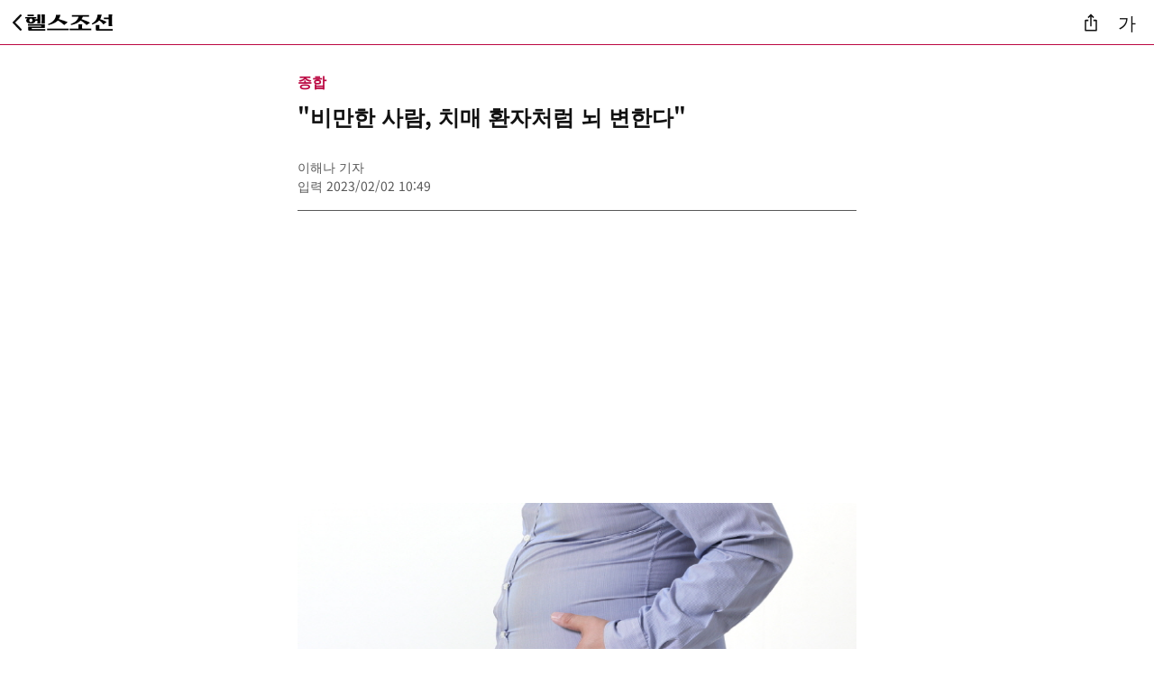

--- FILE ---
content_type: text/html
request_url: https://m.health.chosun.com/svc/news_view.html?contid=2023020201080
body_size: 23931
content:
<!DOCTYPE html>
<html lang="ko">
<head>
  <meta charset="utf-8">
  <meta name="viewport" content="width=device-width, initial-scale=1.0" />
  <title>&quot;비만한 사람, 치매 환자처럼 뇌 변한다&quot; - 헬스조선</title>
  <meta name="description" content="..." />
  <meta name="author" content="헬스조선" />
  <link rel="canonical" href="https://m.health.chosun.com/svc/news_view.html?contid=2023020201080" />
  <meta name="robots" content="index,follow,max-image-preview:large" />	
  
  	
	<!-- Open Graph (링크 공유) -->
	<meta property="og:site_name" content="헬스조선"/>
	<meta property="og:type" content="article">
	<meta property="og:title" content="&quot;비만한 사람, 치매 환자처럼 뇌 변한다&quot; - 헬스조선">
	<meta property="og:description" content="...">
	<meta property="og:url" content="https://m.health.chosun.com/svc/news_view.html?contid=2023020201080">
	<meta property="og:image" content="https://m.health.chosun.com/site/data/img_dir/2023/02/02/2023020201076_0.jpg">
	
	<link rel="icon" href="https://m.health.chosun.com/images/hfavicon.ico" sizes="any">
	<link rel="shortcut icon" href="https://m.health.chosun.com/images/icon.png" sizes="72x72">
	<link rel="apple-touch-icon" sizes="128x128" href="https://m.health.chosun.com/images/icon3.png">
	<link rel="icon" type="image/png" sizes="72x72" href="https://m.health.chosun.com/images/icon.png">
	<link rel="icon" type="image/png" sizes="64x64" href="https://m.health.chosun.com/images/icon.png">
	<link rel="alternate" type="application/rss+xml" href="https://m.health.chosun.com/rss/healthchosunMobileRss_utf8.xml">
  <!-- Preload Critical CSS -->	
  <link rel="preload" href="/css/m_news_view2.css" as="style" onload="this.onload=null;this.rel='stylesheet'">
  <noscript><link rel="stylesheet" href="/css/m_news_view2.css"></noscript>
	
  <link rel="preload" href="/css/font_google_js.css" as="style" onload="this.onload=null;this.rel='stylesheet'">
  <noscript><link rel="stylesheet" href="/css/font_google_js.css"></noscript>  
	
  <link rel="stylesheet" href="/css/m_base.bundle.min.css">
	
  <!-- Structured Data -->
  <script type="application/ld+json">
	{
	  "@context": "https://schema.org",
	  "@type": "NewsArticle",
	  "mainEntityOfPage": {
		"@type": "WebPage",
		"@id": "https://m.health.chosun.com/svc/news_view.html?contid=2023020201080"
	  },
	  "headline": "&quot;비만한 사람, 치매 환자처럼 뇌 변한다&quot;",
	  "description": "...",
	  "inLanguage": "ko-KR",
	  "image": [
		"https://m.health.chosun.com/site/data/img_dir/2023/02/02/2023020201076_0.jpg"
	  ],
	  "datePublished": "2023-02-02T10:49+09:00",
	  "author": {
		"@type": "Person",
		"name": "이해나 기자"
	  },
	  "publisher": {
		"@type": "Organization",
		"name": "헬스조선",
		"logo": {
		  "@type": "ImageObject",
		  "url": "https://m.health.chosun.com/images/icon3.png",
		  "width": 128,
		  "height": 128
		}
	  }
	}
	</script>
	
	<script type="application/ld+json">
	{
		"@context": "https://schema.org",
		"@type": "NewsMediaOrganization",
		"url": "https://m.health.chosun.com/",
		"name": "헬스조선",
		"alternateName": "Health Chosun",
		"foundingDate":"2005-01-01",
		"description": "건강분야 1위인 ‘당신의 건강 가이드’ 헬스조선이 있습니다.",
		"sameAs": [
			"https://www.youtube.com/user/healthchosun",
			"https://www.facebook.com/healthchosun",
			"https://www.instagram.com/healthchosun/",
			"https://blog.naver.com/h-chosun",
			"https://tv.naver.com/healthchosun",
			"https://x.com/healthchosun_"
		]
	}
	</script> 
	
	<script type="application/ld+json">
	{
	  "@context": "https://schema.org",
	  "@type": "WebSite",
	  "name": "헬스조선",
	  "alternateName": "Health Chosun",
	  "url": "https://m.health.chosun.com/"
	}
	</script>
	
	<script type="application/ld+json">
	{
	  "@context": "https://schema.org",
	  "@type": "BreadcrumbList",
	  "itemListElement": [{
		"@type": "ListItem",
		"position": 1,
		"name": "헬스조선",
		"item": "https://m.health.chosun.com/"
	  },
	  {
		"@type": "ListItem",
		"position": 2,
		"name": "뉴스",
		"item": "https://m.health.chosun.com/article_list/article_list.html"
	  }]
	}
	</script>
	
	<!-- 타블라 -->
	<script type="text/javascript">
	 window._taboola = window._taboola || [];
	  _taboola.push({article:'auto'});
	  !function (e, f, u, i) {
		if (!document.getElementById(i)){
		  e.async = 1;
		  e.src = u;
		  e.id = i;
		  f.parentNode.insertBefore(e, f);
		}
	  }(document.createElement('script'),
	  document.getElementsByTagName('script')[0],
	  '//cdn.taboola.com/libtrc/healthchosun-mobile/loader.js',
	  'tb_loader_script');
	  if(window.performance && typeof window.performance.mark == 'function')
		{window.performance.mark('tbl_ic');}	
	</script>

</head>
<body>
  <header class="M_Header_wrap_sub" role="banner">  
    <div class="top-bar">
      <div class="navigate">
        <a href="javascript:history.back();" class="hc-back" aria-label="뒤로가기">
		  <img src="/img/2023/back_btn.svg" alt="" width="10" height="18" loading="lazy" decoding="async" aria-hidden="true">
		</a>
        <div class="hc-logo">
          <a href="https://m.health.chosun.com/" aria-label="헬스조선 메인 페이지로 이동">
			  <img src="/img/2023/health_sub.svg" alt="" width="97" height="20" decoding="async" aria-hidden="true">			 
		  </a>
        </div>
      </div>
      <div class="actions">
        <button class="btn-icon" type="button" onclick="getArticleURL()" aria-label="기사 공유">
		  <img src="/img/2023/shr_btn.svg" alt="" width="14" height="20" loading="lazy" decoding="async" aria-hidden="true">
		</button>
        <button class="font_size_btn" type="button" aria-label="글자 크기 조절">가</button>
	   </div>
	  </div>
</header>	
	
	  <!-- 링크 복사 글자크기  -->
      <div id="copy-feedback" class="copy-feedback" role="status" aria-live="polite" aria-atomic="true"></div>
	  <div class="font-size-modal" role="dialog" aria-modal="true" aria-labelledby="fontSizeLabel">		  
		  <h2 id="fontSizeLabel">글자크기</h2>	
		  <div>
			<button class="fs-btn fs1" data-no="1" aria-label="가장 작게">가</button>
			<button class="fs-btn fs2" data-no="2" aria-label="조금 작게">가</button>
			<button class="fs-btn fs3" data-no="3" aria-label="기본 크기">가</button>
			<button class="fs-btn fs4" data-no="4" aria-label="조금 크게">가</button>
			<button class="fs-btn fs5" data-no="5" aria-label="가장 크게">가</button>
		  </div>
		  <button aria-label="닫기" class="modal-close">×</button>
		</div>

  <main>
    <article>
		 <header class="arti-header">
		  <span class="category">종합</span>
		  <h1 class="headline">&quot;비만한 사람, 치매 환자처럼 뇌 변한다&quot;</h1>
		  <div>
			<p class="article_view_info">이해나 기자 </p>
			<p class="article_date_box">입력 2023/02/02 10:49</p>
		  </div>
		</header>
		<section class="article-body">
			 <!-- 상단  광고
	<div id="banner-top-google" role="region" aria-label="상단 구글 광고" data-ad-placeholder="false" style="min-height: 300px;"></div>
	-->
		<div id="banner-top-google" role="region" aria-label="상단 구글 광고" data-ad-placeholder="false" style="min-height: 300px;">
		<script type="text/javascript" src="https://m.health.chosun.com/js/banner_mid_google.js"></script>
	</div>
	  
		<p class="sub_tit"></p>
		
									<figure class="article-img">
								  <div class="imgwrap" style="">
								  
								  
									<img src="https://m.health.chosun.com/site/data/img_dir/2023/02/02/2023020201076_0.jpg" alt="이미지" fetchpriority="high" decoding="async" loading="eager" width="640" height="445" />
								  </div>
								  										<figcaption class="article_view_cap">비만한 사람은 치매 환자와 비슷한 양상으로 뇌가 위축된다는 연구 결과가 나왔다./사진=클립아트코리아</figcaption>
										
								</figure>								
								
								<!-- br -->
										<!-- br -->
					
	<div>비만한 사람은 알츠하이머 치매 환자와 비슷한 양상으로 뇌가 위축된다는 연구 결과가 나왔다.<br><br>캐나다 맥길(McGill) 대학 몬트리올 신경학 연구 병원 필립 모리스 교수 연구팀이 미국 알츠하이머병 신경영상 계획(ADNI: Alzheimer's Disease Neuroimaging Initiative)과 영국 바이오뱅크(UK Biobank) 데이터베이스 중 1300여 명의 뇌 스캔 영상을 분석한 결과, 비만한 사람과 치매 환자는 학습, 기억, 판단 기능을 담당하는 뇌 부위가 비슷하게 얇아지고 위축된 것으로 나타났다.<br><br>연구팀은 뇌 부위가 얇아진다는 것은 뇌세포 수의 감소를 반영할 수 있다고 설명했다. 이는 다시 말해 대뇌 표면에 위치하는 신경세포들의 집합체인 대뇌피질의 두께가 줄어들었다는 의미라고 연구팀은 덧붙였다. 대뇌피질은 언어, 지각, 장기 기억, 판단 같은 뇌의 고등 기능을 담당하는 곳이다.<br><br>그러나 비만한 사람들은 인지기능 검사에서 뚜렷한 결함이 나타나지 않았다. 이는 뇌 영상에서 나타난 위축과 관련된 인지기능의 미세한 변화를 정신기능을 평가하는 인지기능 테스트로는 잡아낼 수 없기 때문일 수 있다고 연구팀은 추측했다.<br><br><div id="content-mid-ad" role="region" aria-label="본문 중간 광고" data-ad-placeholder="false"><script type='text/javascript' src='/js/2024/content_mid_ad.js'></script></div><br>이 연구 결과에 대해 컬럼비아 대학 메디컬센터 인간 영양 연구소 사브리나 다이아노 소장은 비만한 사람과 치매 환자는 신경퇴화로 면적이 줄어든 부위를 공유하고 있음을 보여주는 것이라면서 이는 전에는 알려지지 않았던 사실이라고 논평했다.<br><br>피츠버그 대학 의대 인지장애과의 신경 전문의 조지프 맬론 박사는 비만한 사람들에게서 기억력 저하가 나타나지 않은 것은 연구팀의 해석대로 치매의 아주 초기 단계이기 때문일 수 있다고 말했다.<br><br>이 연구 결과는 '알츠하이머 치매 저널(Journal of Alzheimer's Disease)' 최신호에 발표됐다.&#8203;&nbsp;</div><br><br>		
        
      </section>
    </article>
	
	<!-- script type="text/javascript" src="https://m.health.chosun.com/js/banner_rt_google.js"></script -->
	
	  <!-- 관련기사 -->
	  <section class="related-articles" aria-label="관련기사">
		<h2 class="cc_title"><span class="h2-1">관련기사</span></h2>
		<ul>
		
			
	 							  <li>
					<a href="/svc/news_view.html?contid=2023062301976" class="related-link">
					  <i class="rl_ranking">·</i>
					  <div class="ed_content">
						<p class="ed_txt">스무살 된 365mc, &#39;전 세계 비만 1위 병원&#39; 꿈꾼다</p>
					  </div>
					</a>
				  </li>
							  <li>
					<a href="/svc/news_view.html?contid=2023062100876" class="related-link">
					  <i class="rl_ranking">·</i>
					  <div class="ed_content">
						<p class="ed_txt">비만 응급환자 헬기 이송 못 한 칠레… 우리나라 ‘닥터헬기’는?</p>
					  </div>
					</a>
				  </li>
							  <li>
					<a href="/svc/news_view.html?contid=2023040701797" class="related-link">
					  <i class="rl_ranking">·</i>
					  <div class="ed_content">
						<p class="ed_txt">주말만 되면 늦게 자는 아이, 비만 위험 크다</p>
					  </div>
					</a>
				  </li>
							  <li>
					<a href="/svc/news_view.html?contid=2023032000906" class="related-link">
					  <i class="rl_ranking">·</i>
					  <div class="ed_content">
						<p class="ed_txt">&quot;세 살 비만 여든까지&quot;… 비만 탓 당뇨 인구 급증</p>
					  </div>
					</a>
				  </li>
							  <li>
					<a href="/svc/news_view.html?contid=2023030601038" class="related-link">
					  <i class="rl_ranking">·</i>
					  <div class="ed_content">
						<p class="ed_txt">[의료계 소식] 대한비만학회, 세계비만의 날 기념 &#39;건강 걷기 대회&#39; 성료</p>
					  </div>
					</a>
				  </li>
							  <li>
					<a href="/svc/news_view.html?contid=2023022001097" class="related-link">
					  <i class="rl_ranking">·</i>
					  <div class="ed_content">
						<p class="ed_txt">동아에스티-주빅, 마이크로니들 당뇨병·비만 치료제 연구개발 계약 체결</p>
					  </div>
					</a>
				  </li>
							  <li>
					<a href="/svc/news_view.html?contid=2023012701984" class="related-link">
					  <i class="rl_ranking">·</i>
					  <div class="ed_content">
						<p class="ed_txt">비만인지 헷갈린다면… ‘여기’ 재보자</p>
					  </div>
					</a>
				  </li>
							  <li>
					<a href="/svc/news_view.html?contid=2023011701544" class="related-link">
					  <i class="rl_ranking">·</i>
					  <div class="ed_content">
						<p class="ed_txt">비만 탈출하고 싶다면? 의외로 &#39;이 운동&#39;이 제격</p>
					  </div>
					</a>
				  </li>
							  <li>
					<a href="/svc/news_view.html?contid=2022123001135" class="related-link">
					  <i class="rl_ranking">·</i>
					  <div class="ed_content">
						<p class="ed_txt">비만 급증한 3040 남성, &#39;이런&#39; 공통점 있었다</p>
					  </div>
					</a>
				  </li>
			  			
			
			<script src="//io1.innorame.com/imp/bGp6JAwqj9eD.script"></script><!-- 이디엘 광고 -->
		</ul>
	</section>	
	<!-- div id="banner-top-google" role="region" aria-label="상단 구글 광고" data-ad-placeholder="false" style="min-height: 300px;">
		<script type="text/javascript" src="https://m.health.chosun.com/js/banner_mid_google.js"></script>
	</div -->
	
  <script type="text/javascript" src="/js/2025/right_rank_utf8.js"></script>
  
	<!--타블라 -->  
	<div id="taboola-below-article-limited-feed"></div>
	<script type="text/javascript">
	  window._taboola = window._taboola || [];
	  _taboola.push({
		mode: 'alternating-thumbnails-a',
		container: 'taboola-below-article-limited-feed',
		placement: 'Below Article Limited Feed',
		target_type: 'mix'
	  });
	</script>
 
  </main>
<!-- 헬스조선 서비스 삭제 -->
	
<footer class="M_footer" role="contentinfo">
		
	  <div class="M_footer_section">
		<div class="health_logo m_healthchosun">
		  <img src="/img/2025/footer_logo.webp" alt="헬스조선 하단 로고" width="161" height="48" loading="lazy" decoding="async">
		</div>
	  </div>

	  <div class="M_footer_sns" aria-label="헬스조선 소셜미디어 링크">
		<p class="h-p2-2">헬스조선을 만나는 또다른 방법</p>
		<div class="sns_list" role="group" aria-label="헬스조선 소셜미디어">
		  <a href="https://www.facebook.com/healthchosun" target="_blank" rel="noopener" aria-label="헬스조선 페이스북">
			<img src="/img/sns_facebook.svg" alt="페이스북" width="38" height="38" loading="lazy" decoding="async">
		  </a>
		  <a href="https://www.youtube.com/user/healthchosun" target="_blank" rel="noopener" aria-label="헬스조선 유튜브">
			<img src="/img/sns_youtube.svg" alt="유튜브" width="38" height="38" loading="lazy" decoding="async">
		  </a>
		  <a href="https://blog.naver.com/h-chosun/" target="_blank" rel="noopener" aria-label="헬스조선 네이버블로그">
			<img src="/img/m_sns_blog_50.svg" alt="네이버블로그" width="38" height="38" loading="lazy" decoding="async">
		  </a>
		  <a href="http://pf.kakao.com/_kqurV/friend" target="_blank" rel="noopener" aria-label="헬스조선 카카오채널">
			<img src="/img/2023/m_kakaos.svg" alt="카카오채널" width="38" height="38" loading="lazy" decoding="async">
		  </a>
		  <a href="https://tv.naver.com/healthchosun" target="_blank" rel="noopener" aria-label="헬스조선 네이버TV">
			<img src="/img/sns_navertv.svg" alt="네이버TV" width="38" height="38" loading="lazy" decoding="async">
		  </a>
		</div>
	  </div>

	  <nav class="M_footer_menu" aria-label="회사 관련 및 제보 메뉴">
		<ul class="menu_list">
		  <li><a href="http://company.healthchosun.com/" target="_blank" rel="noopener">회사소개</a></li>
		  <li><a href="https://members.chosun.com/cms_user/privacy/web/index.jsp" target="_blank" rel="noopener">개인정보처리방침</a></li>
		  <li><a href="https://m.health.chosun.com/member/teenager.html">청소년보호정책</a></li>
		  <li><a href="https://company.healthchosun.com/?page_id=2411" target="_blank" rel="noopener">컨텐츠구매</a></li>
		  <li><a href="https://docs.google.com/forms/d/e/1FAIpQLSdJPfwMdocTRM-cvzsyD73y76dyxwysLbymd3E4OrPLX8IvSA/viewform" target="_blank" rel="noopener">뉴스제보</a></li>
		</ul>
	  </nav>

	  <div class="M_footer_copy" aria-label="사이트 정보 및 푸터 유틸리티 링크">
		<ul class="copy_list">
		  <li><a href="javascript:goPcUrl()">PC버전</a></li>
		  <li><a href="#top">맨위로 ↑</a></li>
		  <li><a href="https://m.health.chosun.com/rss/healthchosunMobileRss.xml" target="new">최신뉴스(RSS)</a></li>
		  <li><a href="/sitemap.html">전체 서비스 보기</a></li>
		</ul>
		<div><small class="f-g-1">&copy; HEALTHCHOSUN.COM All rights reserved</small></div>
	  </div>
</footer>
<!-- 광고 Lazy 삽입 스크립트 (광고 위반 없음)-->	
<script>
document.addEventListener("DOMContentLoaded", () => {

  // 광고 스크립트 lazy 삽입 함수
  function lazyLoadAdScript(targetId, scriptSrc) {
    const target = document.getElementById(targetId);
    if (!target) return;

    if ("IntersectionObserver" in window) {
      const observer = new IntersectionObserver(entries => {
        entries.forEach(entry => {
          if (entry.isIntersecting) {
            const script = document.createElement("script");
            script.src = scriptSrc;
            script.async = true;
            script.crossOrigin = "anonymous";
            document.head.appendChild(script);
            observer.unobserve(entry.target);
          }
        });
      });
      observer.observe(target);
    } else {
      // Fallback for older browsers
      const script = document.createElement("script");
      script.src = scriptSrc;
      script.async = true;
      script.crossOrigin = "anonymous";
      document.head.appendChild(script);
    }
  }

  // 광고 스크립트 lazy 삽입
  //lazyLoadAdScript("banner-top-google", "https://m.health.chosun.com/js/2025/banner_top_google_js.js");
  //lazyLoadAdScript("content-mid-ad", "https://m.health.chosun.com/js/2025/content_mid_ad_js.js");  
});
</script>


<!-- 해당 페이지 링크 복사 -->
<script>
function getArticleURL() {
  const url = location.href;

  if (navigator.clipboard && window.isSecureContext) {
    navigator.clipboard.writeText(url)
      .then(() => showCopyFeedback("기사가 복사되었습니다."))
      .catch(() => fallbackCopy(url));
  } else {
    fallbackCopy(url);
  }
}

function fallbackCopy(text) {
  const textarea = document.createElement("textarea");
  textarea.value = text;
  textarea.style.position = "fixed";
  textarea.style.top = "-1000px";
  document.body.appendChild(textarea);
  textarea.select();
  try {
    document.execCommand("copy");
    showCopyFeedback("기사가 복사되었습니다.");
  } catch (e) {}
  document.body.removeChild(textarea);
}

function showCopyFeedback(msg) {
  const el = document.getElementById("copy-feedback");
  if (!el) return;
  el.textContent = msg;
  el.classList.add("visible");
  setTimeout(() => el.classList.remove("visible"), 2000);
}
</script>

<!-- 폰트 사이즈 선택한 사이즈 유지를 위한 쿠키 -->
<script>
// 쿠키에서 값 가져오기
function getCookie(name) {
  const value = document.cookie.match('(^|;)\\s*' + name + '\\s*=\\s*([^;]+)');
  return value ? value.pop() : null;
}

// 쿠키 설정하기
function setCookie(name, value, days) {
  const expires = new Date();
  expires.setDate(expires.getDate() + days);
  document.cookie = name + '=' + value + ';path=/;expires=' + expires.toUTCString() + ';';
}
</script>
<!-- 폰트 사이즈 기존 jquery의존에서 변경 -->
<script>
document.addEventListener('DOMContentLoaded', () => {
  const modal = document.querySelector('.font-size-modal');
  const openBtn = document.querySelector('.font_size_btn');
  const closeBtn = document.querySelector('.modal-close');
  const articleBody = document.querySelector('.article-body');
  const sizeButtons = modal.querySelectorAll('.fs-btn');
  const fontSizes = ['14px', '16px', '18px', '20px', '22px'];

  // 쿠키 값 불러와서 초기 폰트 설정
  const savedSize = getCookie("a_font_s");
  const savedNo = getCookie("a_font_on");

  if (savedSize) {
    articleBody.style.fontSize = savedSize + 'px';
    document.querySelector(`.fs-btn[data-no="${savedNo}"]`)?.classList.add("on");
  }

  // 열기
  openBtn.addEventListener('click', () => {
    modal.classList.add('visible');
    modal.querySelector('button').focus();
  });

  // 닫기
  closeBtn.addEventListener('click', () => {
    modal.classList.remove('visible');
    openBtn.focus();
  });

  // ESC 닫기
  document.addEventListener('keydown', (e) => {
    if (e.key === 'Escape' && modal.classList.contains('visible')) {
      modal.classList.remove('visible');
      openBtn.focus();
    }
  });

  // 글자 크기 선택
  sizeButtons.forEach((btn, index) => {
    btn.addEventListener('click', () => {
      articleBody.style.fontSize = fontSizes[index];
      sizeButtons.forEach(b => b.classList.remove('on'));
      btn.classList.add('on');
      setCookie("a_font_s", parseInt(fontSizes[index]), 1);
      setCookie("a_font_on", index + 1, 1);
      modal.classList.remove('visible');
      openBtn.focus();
    });
  });
});
</script>
<!-- 이미지 사이즈  CLS(누적 레이아웃 이동)-->
<script>
document.addEventListener("DOMContentLoaded", () => {
  // 모든 기사 이미지 figure 태그 를 찾음
  const figures = document.querySelectorAll("figure.article-img");

  figures.forEach(figure => {
    const img = figure.querySelector("img");            // 이미지 요소 선택
    const wrapper = figure.querySelector(".imgwrap");   // 이미지 래퍼(div) 선택

    if (!img || !wrapper) return; // 이미지나 래퍼가 없으면 건너뜀

    // aspect-ratio 설정 
    const setAspectRatio = () => {
      // 우선 width/height 속성에서 값 가져오고, 없으면 naturalWidth/Height 사용
      const width = parseInt(img.getAttribute("width"), 10) || img.naturalWidth;
      const height = parseInt(img.getAttribute("height"), 10) || img.naturalHeight;

      // 유효한 값이 있을 경우에만 aspect-ratio 설정
      if (width > 0 && height > 0) {
        wrapper.style.aspectRatio = `${width} / ${height}`;
      }
    };

     // 이미지가 이미 로드되었고 naturalWidth도 있다면 즉시 설정
    if (img.complete && img.naturalWidth > 0) {
      setAspectRatio();
    } else {
      // 이미지가 아직 로드되지 않았거나 크기 정보가 없는 경우, load 이벤트로 대기
      img.addEventListener("load", setAspectRatio);
    }
  });
});
</script>
<script type="text/javascript" src="/js/2023/common_script_utf8.js"></script>
<script type="text/javascript" src="/js/2025/redirect_utf8.js"></script>

<!--타블라-->
<script type="text/javascript">
	window._taboola = window._taboola || [];
	_taboola.push({flush: true});
</script>
  
</body>
	

</html>


--- FILE ---
content_type: text/html; charset=utf-8
request_url: https://www.google.com/recaptcha/api2/aframe
body_size: 269
content:
<!DOCTYPE HTML><html><head><meta http-equiv="content-type" content="text/html; charset=UTF-8"></head><body><script nonce="jZDh8GaW0Gb5-47LqHRg9Q">/** Anti-fraud and anti-abuse applications only. See google.com/recaptcha */ try{var clients={'sodar':'https://pagead2.googlesyndication.com/pagead/sodar?'};window.addEventListener("message",function(a){try{if(a.source===window.parent){var b=JSON.parse(a.data);var c=clients[b['id']];if(c){var d=document.createElement('img');d.src=c+b['params']+'&rc='+(localStorage.getItem("rc::a")?sessionStorage.getItem("rc::b"):"");window.document.body.appendChild(d);sessionStorage.setItem("rc::e",parseInt(sessionStorage.getItem("rc::e")||0)+1);localStorage.setItem("rc::h",'1768678881345');}}}catch(b){}});window.parent.postMessage("_grecaptcha_ready", "*");}catch(b){}</script></body></html>

--- FILE ---
content_type: text/css
request_url: https://m.health.chosun.com/css/m_news_view2.css
body_size: 4589
content:
main {
	padding-top: 50px; 
}
/* Layout */
article {
  display: flex;
  flex-direction: column;
  max-width: 660px;
  margin: 0 auto;
  padding: 0 20px;
}

article .arti-header {
  display: flex;
  flex-direction: column;
  padding-bottom: 16px;
  border-bottom: solid 1px var(--gray-dark);
}

article .arti-header .category {
  color: var(--primary);
  font-size: 16px;
  font-weight: 700;
  line-height: normal;
  padding-top: 28px;
  margin-bottom: 8px;
}

article .arti-header h1.headline {
  color: var(--black);
  font-size: 24px;
  font-weight: 700;
  line-height: normal;
  min-height: 36px;
}

article .arti-header div {
  display: flex;
  flex-direction: column;
  padding-top: 28px;
}

article .arti-header div p {
  color: var(--gray-dark);
  font-size: 14px;
  font-weight: 400;
  line-height: normal;
}
article .sub_tit {
    position: relative;
    line-height: 28px;
    border-left: 3px solid #bc0943;
    font-weight: 500;
    color: #333333;
    height: 100%;
    padding-bottom: 0;
    padding: 0 0px;
    padding-left: 12px;
    margin: 24px 0px;
}
.article-img {
  width: 100%;
  max-width: 100%;
  display: flex;
  flex-direction: column;
  padding: 20px 0;
}

.article-img .imgwrap {
   width: 100%;
  max-width: 100%;
  display: block;
  overflow: hidden;
}
.article-img img {
  width: 100%;
  height: auto;
  display: block;
}

.article-img figcaption {
  font-size: 13px;
  color: var(--gray-dark);
  margin-top: 4px;
  text-align: left;
  width: 100%;
}

.article-img figcaption.article_view_cap {
  font-size: 13px;
  color: var(--gray-dark);
  margin-top: 4px;
  text-align: left;
  width: 100%;
}
.article-img figcaption.article_view_mid {
  font-size: 13px;
  color: var(--gray-dark);
  margin-top: 4px;
  text-align: center;
  width: 100%;
}
/* ���� �ڸ� Ȯ�� (CLS) */
article .ad-placeholder {
  min-width: 350px;
  min-height: 250px;
  background-color: var(--ad-bg-color);
  border: 1px dashed var(--light-gray);
  margin: 2rem 0;
}

/* ------------------------------
   ���ñ��
------------------------------ */
.related-articles {
  margin-top: 40px;
  padding: 0px 20px;
  border-top: 1px solid var(--soft-gray);
}

.cc_title {
  color: var(--black);
    font-size: 21px;
    font-weight: 900;
    padding: 18px 0px;
}

.related-articles ul {
    list-style: none;
    padding: 0;
    margin: 0;
	display: flex;
	flex-direction: column;
	gap: 8px;
}
.related-articles li {
  display: flex;
  padding: 0px 0;
}

.related-link {
  display: flex;	
  align-items: center;
  text-decoration: none;
  color: inherit;  
  gap: 8px;
}

.related-link .rl_ranking {
  font-size: 20px;
}

.ed_content {
  flex: 1;
}

.ed_txt {
  display: -webkit-box;
    text-overflow: ellipsis;
    -webkit-line-clamp: 1;
    -webkit-box-orient: vertical;
    color: #333;
    font-size: 18px;
    font-style: normal;
    font-weight: 400;
    line-height: normal;
	overflow: hidden;	
}

/* ================================
  Ǫ�� ���� ���� �� ��� ����
================================ */
.hranking {
  width: 100%;
  margin-top: 40px;
  padding: 0;
  box-sizing: border-box;
  border-top: 3px solid var(--black); /* was --ranking-border */
}

.ra_head {
  color: var(--black); /* was --ranking-text */
  font-size: 21px;
  font-weight: 900;
  padding: 18px 20px; /* was var(--ranking-padding) */
  border-bottom: 1px solid var(--light-gray); /* was --ranking-border-sub */
}

.ranking_list {
  padding-top: 1px;
  margin-bottom: 35px;
}

.ranking_list .rl_item {
  display: flex;
  align-items: center;
  width: 100%;
  height: 85px;
  padding: 0 20px; 
  border-bottom: 1px solid var(--soft-gray); 
}

.ranking_list .rl_link_end {
  display: flex;
  gap: 16px;
  align-items: center;
  width: 100%;
  text-decoration: none;
}

.ranking_list .rl_ranking {
  flex-shrink: 0;
  width: 26px;
  font-size: 42px; 
  color: var(--black); 
  font-weight: 500;
  text-align: center;
  line-height: 1;
  font-style: normal;
}

.ranking_list .rl_content {
  margin-left: 16px;
  flex-grow: 1;
  line-height: normal;
}

.ranking_list .rl_txt {
  display: -webkit-box;
  overflow: hidden;
  -webkit-box-orient: vertical;
  -webkit-line-clamp: 2;
  font-size: 19px;
  font-weight: 400;
  color: var(--black);
  line-height: 1.4;
}

/* ���� ���� ���� ���� */
.ranking_list .four,
.ranking_list .five {
  color: var(--gray);
}

.ad-placeholder {
  display: block;
  width: 100%;
  margin: 16px 0;
}
 .adsbygoogle {
    display: block;
  }

--- FILE ---
content_type: text/css
request_url: https://m.health.chosun.com/css/m_base.bundle.min.css
body_size: 6483
content:
@charset "utf-8";:root{--black:#111;--gray:#999;--gray-dark:#595959;--light-gray:#d9d9d9;--soft-gray:#efeff0;--white:#fff;--primary:#BB0842;--accent:#66b2ff;--focus-bg:rgba(102,178,255,0.3);--ad-bg-color:#fafafa}body{font-family:'Noto Sans KR',sans-serif;word-break:keep-all;line-height:1.6;margin:0 auto;padding:0;max-width:660px;min-width:320px;width:100%;font-weight:400}article h1, section h1, aside h1, nav h1 {font-size: 24px;}*{box-sizing:border-box;margin:0;padding:0;-webkit-text-size-adjust:none}:focus-visible{outline:2px solid var(--accent);outline-offset:2px;box-shadow:0 0 0 4px var(--focus-bg)}img{max-width:100%;height:auto;display:block;vertical-align:middle;border-style:none}h1,h2,h3,h4,h5,h6{margin:0;font-weight:700}article h1,section h1,nav h1,aside h1{font-size:24px}ol,li,dl,dt,dd{list-style:none}p{display:block;margin:0;unicode-bidi:isolate}a{color:#333;text-decoration:none;text-overflow:ellipsis;-o-text-overflow:ellipsis}button{cursor:pointer;-webkit-appearance:button;background:none;border:none;padding:0;margin:0;display:inline-block;text-align:center;font:inherit;color:inherit}.h-hidden{display:none}button:focus-visible,a:focus-visible{outline:2px solid var(--primary)}.M_Header_wrap_sub{position: fixed;top: 0;left: 0;right: 0;z-index: 1000;width:100%;background-color:var(--white);border-bottom:1px solid var(--primary);min-height:50px;box-sizing:border-box;display:flex;align-items:center;justify-content:space-between;}.top-bar{width:100%;display:flex;justify-content:space-between;align-items:center;padding: 0 10px;}.navigate{display:flex;justify-content:flex-start;align-items:center;gap:8px}.hc-back{display:flex;justify-content:center;align-items:center;width:18px;height:18px}.hc-back img{width:10px;height:18px}.hc-logo{width:99px;height:20px;margin:0}.hc-logo a{width:99px;height:20px;display:block;text-decoration:none;color:var(--black)}.hc-logo a img{width:97px;height:20px;display:block}.actions{display:flex;gap:0px}.actions button{display:flex;justify-content:center;align-items:center;width:40px;height:40px;background:none;border:none;cursor:pointer}.actions button.font_size_btn{font-size:20px;color:var(--black);text-align:center}.copy-feedback{position:fixed;top:50%;left:50%;transform:translateX(-50%);background-color:var(--primary);color:var(--white);padding:8px 16px;border-radius:6px;font-size:14px;font-weight:500;opacity:0;pointer-events:none;z-index:9999;transition:opacity 0.3s ease;will-change:opacity}.copy-feedback.visible{opacity:1}.contents_foot{background-color:var(--white);border-top:3px solid var(--black);margin:40px 0;padding:0 20px}.contents_foot h2{color:var(--black);font-size:21px;font-weight:900;line-height:normal;padding:20px 0}.contents_foot ul{display:flex;flex-wrap:wrap;justify-content:center;gap:8px;padding:0;margin:0;list-style:none}.contents_foot ul li{width:calc((100% - 24px) / 3);text-align:center;border:1px solid var(--light-gray);box-sizing:border-box;background-color:var(--white);transition:border-color 0.2s;display:flex;justify-content:center;align-items:center;height:48px}.contents_foot ul li:hover{border-color:var(--primary)}.contents_foot .service-links li a{display:inline-flex;justify-content:center;align-items:center;width:100%;height:100%}.contents_foot ul li a img{max-width:100%;height:auto;display:inline-block}.M_footer{background-color:var(--black);color:var(--white);padding:44px 16px;font-size:14px;line-height:1.6}.M_footer a{color:var(--white);text-decoration:none;transition:color 0.2s ease}.M_footer a:hover,.M_footer a:focus-visible{color:var(--accent);text-decoration:underline;outline:none}.health_logo{display:flex;justify-content:center;align-items:center;margin-bottom:32px}.health_logo img{display:block;max-width:100%;height:auto}.M_footer_sns .h-p2-2{font-size: 15px; line-height: 22px; font-weight: 500;text-align:center;margin-bottom:8px}.sns_list{display:flex;flex-wrap:wrap;justify-content:center;gap:12px;margin:12px 0 28px;}.sns_list a{display:inline-flex;align-items:center;justify-content:center;width:44px;height:44px;border-radius:50%;transition:transform 0.2s ease-in-out,box-shadow 0.2s ease-in-out;outline:none}.sns_list a:focus-visible{outline:2px solid var(--accent);outline-offset:2px;box-shadow:0 0 0 4px var(--focus-bg)}.sns_list a:hover{transform:scale(1.05)}.sns_list img{width:38px;height:38px;object-fit:contain}.menu_list{display:flex;flex-wrap:wrap;justify-content:center;gap:16px;padding:0;margin:16px 0 20px;list-style:none}.menu_list a{font-size:13px;font-weight:500;color:var(--white)}.copy_list{display:flex;flex-wrap:wrap;justify-content:center;gap:16px;padding:0;margin:0px 0 8px;list-style:none}.copy_list a{font-size:12px;font-weight:500;color:var(--gray)}.M_footer small,.M_footer_copy small{display:block;font-size:12px;color:var(--gray);text-align:center;margin-top:8px}.font-size-modal{position:fixed;top:50%;left:50%;transform:translate(-50%,-50%);background:var(--white);border:1px solid var(--light-gray);box-shadow:0 4px 12px rgba(0,0,0,0.15);z-index:1000;padding:20px;border-radius:12px;display:none;flex-direction:column;gap:24px;width:90%;max-width:320px}.font-size-modal.visible{display:flex}.font-size-modal h2{text-align:center;font-size:18px;font-weight:700;color:var(--black)}.font-size-modal div{display:flex;justify-content:center;align-items:center;gap:12px}.font-size-modal > div:first-child{display:flex;justify-content:space-between;align-items:flex-start}.font-size-modal button{width:40px;height:40px;background:var(--white);border-radius:4px;cursor:pointer;transition:background 0.2s ease,border-color 0.2s ease}.font-size-modal button:hover,.font-size-modal button:focus-visible{background:var(--focus-bg);border-color:var(--accent);outline:none}.font-size-modal button.fs1,.font-size-modal button.fs2,.font-size-modal button.fs3,.font-size-modal button.fs4,.font-size-modal button.fs5{border:1px solid var(--light-gray);box-shadow:0 2px 4px 0 rgba(0,0,0,0.03)}.font-size-modal button.fs1{font-size:14px;font-weight:500}.font-size-modal button.fs2{font-size:16px;font-weight:500}.font-size-modal button.fs3{font-size:18px;font-weight:500}.font-size-modal button.fs4{font-size:20px;font-weight:500}.font-size-modal button.fs5{font-size:22px;font-weight:500}.font-size-modal button.on{background:var(--black);color:var(--white);font-weight:bold;outline:2px solid var(--primary)}.modal-close{position:absolute;top:8px;right:8px;font-size:32px;line-height:100%;background:none;border:none;cursor:pointer;padding:0}.fs-btn.on{border-color:var(--primary);background:var(--focus-bg);font-weight:600}

--- FILE ---
content_type: application/javascript
request_url: https://m.health.chosun.com/js/2023/common_script_utf8.js
body_size: 4539
content:
//내부 사용코드 , 구글분석기랑 관계없음 (js/common.jsp 에 있는 내용 가져온 1줄)
var navAgent = navigator.userAgent.toLowerCase();


//조선일보 추가
  (function(i,s,o,g,r,a,m){i['GoogleAnalyticsObject']=r;i[r]=i[r]||function(){
  (i[r].q=i[r].q||[]).push(arguments)},i[r].l=1*new Date();a=s.createElement(o),
  m=s.getElementsByTagName(o)[0];a.async=1;a.src=g;m.parentNode.insertBefore(a,m)
  })(window,document,'script','//www.google-analytics.com/analytics.js','ga');

  ga('create', 'UA-24648425-1', 'auto',{'name':'health_old'});
  ga('require', 'displayfeatures');
  ga('require', 'linkid', 'linkid.js');
  ga('health_old.send', 'pageview');


 // ga('create', 'UA-58940796-6', 'auto');
 // ga('require', 'displayfeatures');
 // ga('require', 'linkid', 'linkid.js');
 // ga('send', 'pageview');

 // ga('create', 'UA-58940796-24', 'auto',{'name':'chosun_total'});
 // ga('require', 'displayfeatures');
 // ga('require', 'linkid', 'linkid.js');
 // ga('chosun_total.send', 'pageview');


//document.write(" <script> ");
window.dataLayer = window.dataLayer || []; 
function gtag(){dataLayer.push(arguments);} 

gtag('consent', 'default', { 
  'ad_storage': 'granted', 
  'ad_user_data': 'granted', 
  'ad_personalization': 'granted', 
  'analytics_storage': 'granted' 
 }); 
//document.write(" </script> ");


  document.write("	<script async src='https://www.googletagmanager.com/gtag/js?id=G-QE1MK6ZD2Y'></script> ");
  window.dataLayer = window.dataLayer || [];
  function gtag(){dataLayer.push(arguments);}
  gtag('js', new Date());

  gtag('config', 'G-QE1MK6ZD2Y');


	
	/* 지선 추가 */
	function mainNav() {
		  $("#demo").attr("data-expand","");		  
	}
	function mainNav2() {
		  $("#demo").removeAttr("data-expand");
	}	
	
	

function Trim(str)
{
    str = str.replace(/^\s*/,'').replace(/\s*$/, ''); 
    return str;
}

function Trim2(st)
{
	while(st && st.indexOf(" ") == 0) st = st.substring(1);
	while(st && st.lastIndexOf(" ") == st.length - 1) st = st.substring(0, st.length -1);
	
	return st
}

function isImageFile(attachfile)
{
	if (attachfile.match(/.jpg|.jpeg|.gif|.bmp$/i))
		return true;
	else
		return false;
}

function C_CheckSpecialChar(str)
{
	var bRet = true;
	var sSpChar = "'\"&%";
	var i ; 
	for( i=0; i < str.length; i++ )  
	{
		if(sSpChar.indexOf(str.substring(i, i+1)) >= 0) {
			bRet = false;
			break ; 
		}
	}

	return bRet;
}

function C_CheckChar(obj)
{
	var str = obj.value;
	if(!C_CheckSpecialChar(str)) {
		alert("특수문자 ',\",&,% 는 사용할 수 없습니다.");
		obj.value = obj.value.substring(0, obj.value.length-1);
		obj.focus();
	}
}

function IsValidLastDay(Year, Mon, Day) 
{
	var Days_in_Month = new Array(31, 28, 31, 30, 31, 30, 31, 31, 30, 31, 30, 31);  
	
	if ((Year % 400 == 0) || ((Year % 4 == 0) && (Year % 100 != 0))) {
		Days_in_Month[1] = 29;
	}
	
	if(Day > Days_in_Month[Mon - 1])
		return false;
		
	return true;
}

function IsValidEmailAddr2(sAddr)
{
	var nLen = sAddr.length;
	var idxFst = sAddr.indexOf("@");
	var idxLst = sAddr.lastIndexOf("@");
	var idxFstDot = sAddr.indexOf(".");
	var idxLstDot = sAddr.lastIndexOf(".");
	var idxSpc = sAddr.indexOf(" ");
	
	if(	(idxFst < 1) || 				// @test.com
		(idxFst != idxLst) || 			// aa@bbb@cc.com
		(idxFstDot < idxFst) || 		// aa.bb@ccc.com
		((nLen - idxLstDot) <= 2) || 	// aaa@bbb., aaa@bbb.c
		(idxSpc != -1)) 				// aaa bb@ccc.com
		return false;
	else
		return true; 
}

function IsValidEmailAddr(str)
{
        // 아이디 첫글자는 영문자 나머지는 영문자 또는 숫자
        // 도메인과 아이디는 @으로 구분된다
        // 도메인명에는 영문자와 숫자만이 올 수 있으며 두번째 부터는 점(.) 이후에 영문자와 숫자가 온다
        if ( ! /^[a-zA-Z0-9][a-zA-Z0-9\-]+[@][a-zA-Z0-9\-]+([.][a-zA-Z0-9\-]+)+$/.test(str) ) {
            return false;
        } else {
            return true;
        }
}

function IsValidUserID(str)
{
        // 아이디 첫글자는 영문자 나머지는 영문자 또는 숫자. 최소 4자 이상이다.
        if ( ! /^[a-zA-Z][a-zA-Z0-9\-]{3,}$/.test(str) ) {
            return false;
        } else {
            return true;
        }
}

function IsValidPasswd(str)
{
        // 비밀번호 첫글자는 영문자 나머지는 영문자 또는 숫자. 최소 4자 이상이다.
        if ( ! /^[a-zA-Z0-9]{4,}$/.test(str) ) {
            return false;
        } else {
            return true;
        }
}


--- FILE ---
content_type: application/javascript
request_url: https://m.health.chosun.com/js/2025/redirect_utf8.js
body_size: 6928
content:
var m_hostName = window.location.hostname;
var m_href = window.location.href;
var m_host = window.location.host;
var m_port = window.location.port;
var m_pathname = window.location.pathname;
var m_search = window.location.search;
var m_protocoal = window.location.protocol;

var pcVersionUrl="";
var mFileName="";
var mDir = m_pathname.split('/');


	var m_pathname = window.location.pathname;
	var b=m_pathname.split('/'); 
	var mFileName=b[b.length-1].split('.')[0].split('html'); 

  var ori_url = window.location.search ;
	
	//alert(window.location.pathname  );
	//alert(mDir[1]);
	//alert(mFileName[0]);
	//alert(ori_url);

switch(mDir[1])
{
	  
	case 'bestdoctor':
      mBestdoctor(mFileName[0]);
      break;

   case 'svc':
      mSvc(mFileName[0]);
      break;
   case 'news':
      mNews(mFileName[0]);
      break;
   case 'column':
   		mColumn(mFileName[0]);
      break;
   case 'counseling':
   		mCounseling(mFileName[0]);
      break;
  case 'article':
      mSvc(mFileName[0]);
      break;

  case 'health_book':
      mHealthbook(mFileName[0]);
      break;

   default:
     pcVersionUrl="https://health.chosun.com/";
      
}


function mHealthbook(n) {
	
	switch(n)
	{
	  
   case 'health_book_main':

	   if(ori_url =="")
		{
			pcVersionUrl="https://health.chosun.com/health_book/index.jsp";
		}
		else
		{
			pcVersionUrl="https://health.chosun.com/health_book/book_list.jsp" +ori_url;
		}
		      
    		  break;

	case 'health_book_view':
		      pcVersionUrl="https://health.chosun.com/health_book/sub_book.jsp" +ori_url ;
    		  break;

   default:
     			pcVersionUrl="https://health.chosun.com/health_book/index.jsp";
      
	}	
	
}

function mBestdoctor(n) {
	
	switch(n)
	{
	  
   case 'bestdoctor_main':
		      pcVersionUrl="https://health.chosun.com/bestdoctor/";
    		  break;

	case 'bestdoctor_list':
		      pcVersionUrl="https://health.chosun.com/bestdoctor/bestdoctor_list.jsp" +ori_url ;
    		  break;
	
	case 'bestdoctor_view':
		      pcVersionUrl="https://health.chosun.com/bestdoctor/bestdoctor_detail_view.jsp" +ori_url ;
    		  break;

	case 'opendoctor':
		      pcVersionUrl="https://health.chosun.com/bestdoctor/kinddoctor.html" ;
    		  break;

	case 'kinddoctor':
		      pcVersionUrl="https://health.chosun.com/bestdoctor/opendoctor.html" ;
    		  break;

   default:
     			pcVersionUrl="https://health.chosun.com/bestdoctor/";
      
	}	
	
}


function mSvc(n) {
	switch(n)
	{ 

   case 'news_view':
					var b=m_search.split('/'); 
					var m_id=b[b.length-1].split('&')[0].split('='); 

  				var startSeq = m_id[1];
  				var dirYear = startSeq.substring(0, 4);
  				var dirMonth = startSeq.substring(4, 6);
  				var dirDay = startSeq.substring(6, 8);
  				pcVersionUrl="http://health.chosun.com/site/data/html_dir/"+dirYear+"/"+dirMonth+"/"+dirDay+"/"+m_id[1]+".html"
          break;

	 case 'article':
					var b=m_search.split('/'); 
					var m_id=b[b.length-1].split('&')[0].split('='); 

  				var startSeq = m_id[1];
  				var dirYear = startSeq.substring(0, 4);
  				var dirMonth = startSeq.substring(4, 6);
  				var dirDay = startSeq.substring(6, 8);
  				pcVersionUrl="http://health.chosun.com/site/data/html_dir/"+dirYear+"/"+dirMonth+"/"+dirDay+"/"+m_id[1]+".html"
          break;

   case 'news_list':
		      pcVersionUrl="https://health.chosun.com/list.html?catid=1&page=1";
    		  break;

   default:
     			pcVersionUrl="https://health.chosun.com/";
      
	}	
	
}


function mNews(n) {
	
	switch(n)
	{
	  
   case 'news_view':
  				pcVersionUrl="https://health.chosun.com/news/dailynews_view.jsp"+m_search;
          break;

   case 'news_list':
		      pcVersionUrl="https://health.chosun.com/news/dailynews_list.jsp"+m_search;
    		  break;

   case 'healthavi_view':
  				pcVersionUrl="https://health.chosun.com/news/healthavi_view.jsp"+m_search;
          break;

   default:
     			pcVersionUrl="https://health.chosun.com/";
      
	}	
	
}





function mColumn(n) {
	
	switch(n)
	{
	  
   case 'column_main_2015':
		      pcVersionUrl="https://health.chosun.com/submain/column_main.html";
    		  break; 
	
	case 'column_group_2015':
		      pcVersionUrl="https://health.chosun.com/healthyLife/column_list.jsp" + m_search;
    		  break; 

	case 'column_view_2015':
		      pcVersionUrl="https://health.chosun.com/healthyLife/column_view.jsp" + m_search;
    		  break; 
	
	case 'column_view_2023':
				  pcVersionUrl="https://health.chosun.com/healthyLife/column_view.jsp" + m_search;
				  break; 
		
		case 'column_view':
				  pcVersionUrl="https://health.chosun.com/healthyLife/column_view.jsp" + m_search;
				  break; 
    		  
    		  
   default:
     			pcVersionUrl="https://health.chosun.com/";
      
	}	
	
}

/*
function mCounseling(n) {
	
	switch(n)
	{
	  
   case 'counseling':
  				pcVersionUrl="https://health.chosun.com/submain/counseling.html"+m_search;
          break;

   case 'deptlist':
		      pcVersionUrl="https://health.chosun.com/counseling/deptlist.jsp"+m_search;
    		  break;
    		  
   case 'column_list':
		      pcVersionUrl="https://health.chosun.com/healthyLife/column_list.jsp"+m_search;
    		  break;    		  

   case 'deptview':
		      pcVersionUrl="https://health.chosun.com/counseling/deptview.jsp"+m_search;
    		  break; 

   case 'counseling_main_2015':
		      pcVersionUrl="https://health.chosun.com/submain/counseling.html";
    		  break; 

   case 'counseling_view_2015':
		      pcVersionUrl="https://health.chosun.com/counseling/deptview.jsp" + ori_url;
    		  break; 
    		  
   default:
     			pcVersionUrl="https://health.chosun.com/";
      
	}	
	
}
*/


function SetCookie(cKey, cValue)
{
    var date = new Date();
    var validity = 2;
    date.setDate(date.getDate() + validity);
    
    //document.cookie = cKey + '=' + escape(cValue) + ';expires=' + date.toGMTString() + ';path=/;domain=health.chosun.com;';    
    document.cookie = cKey + '=' + escape(cValue) + ';expires=0;path=/;domain=health.chosun.com;';    
}

function DelCookie(cKey) {
    var date = new Date(); // 오늘 날짜 
    var validity = -1;
    date.setDate(date.getDate() + validity);
    document.cookie =
          cKey + "=;expires=" + date.toGMTString();
}



function GetCookie(cKey) {
    var allcookies = document.cookie;
     //alert(allcookies);  
    var cookies = allcookies.split("; ");
    for (var i = 0; i < cookies.length; i++) {
        var keyValues = cookies[i].split("=");
        if (keyValues[0] == cKey) {
            return unescape(keyValues[1]);
        }
    }
    return "";
}



function goPcUrl() {
	//모바일 pc버전 고정을 위해서 쿠키를 남긴다
  SetCookie('mobileHealthChosun_key','pcVersionCookie');
	location.href = pcVersionUrl; 
}


--- FILE ---
content_type: image/svg+xml
request_url: https://m.health.chosun.com/img/sns_facebook.svg
body_size: 549
content:
<svg width="38" height="38" viewBox="0 0 38 38" fill="none" xmlns="http://www.w3.org/2000/svg">
<g clip-path="url(#clip0_31_21)">
<path d="M19 38C29.4934 38 38 29.4934 38 19C38 8.50659 29.4934 0 19 0C8.50659 0 0 8.50659 0 19C0 29.4934 8.50659 38 19 38Z" fill="white"/>
<path d="M23 16.6H20.3207V15C20.3207 14.1744 20.3845 13.6544 21.5087 13.6544H22.9286V11.1104C22.2376 11.0352 21.5429 10.9985 20.8474 11.0001C18.7853 11.0001 17.2802 12.3256 17.2802 14.7592V16.6H15V19.8L17.2802 19.7992V27H20.3207V19.7976L22.6511 19.7968L23 16.6Z" fill="#111111"/>
</g>
<defs>
<clipPath id="clip0_31_21">
<rect width="38" height="38" fill="white"/>
</clipPath>
</defs>
</svg>


--- FILE ---
content_type: image/svg+xml
request_url: https://m.health.chosun.com/img/sns_youtube.svg
body_size: 1066
content:
<svg width="38" height="38" viewBox="0 0 38 38" fill="none" xmlns="http://www.w3.org/2000/svg">
<g clip-path="url(#clip0_31_30)">
<path d="M19 38C29.4934 38 38 29.4934 38 19C38 8.50659 29.4934 0 19 0C8.50659 0 0 8.50659 0 19C0 29.4934 8.50659 38 19 38Z" fill="white"/>
<path d="M17.2 21.5714L21.871 19L17.2 16.4286V21.5714ZM27.604 14.86C27.721 15.2629 27.802 15.8029 27.856 16.4886C27.919 17.1743 27.946 17.7657 27.946 18.28L28 19C28 20.8771 27.856 22.2571 27.604 23.14C27.379 23.9114 26.857 24.4086 26.047 24.6229C25.624 24.7343 24.85 24.8114 23.662 24.8629C22.492 24.9229 21.421 24.9486 20.431 24.9486L19 25C15.229 25 12.88 24.8629 11.953 24.6229C11.143 24.4086 10.621 23.9114 10.396 23.14C10.279 22.7371 10.198 22.1971 10.144 21.5114C10.081 20.8257 10.054 20.2343 10.054 19.72L10 19C10 17.1229 10.144 15.7429 10.396 14.86C10.621 14.0886 11.143 13.5914 11.953 13.3771C12.376 13.2657 13.15 13.1886 14.338 13.1371C15.508 13.0771 16.579 13.0514 17.569 13.0514L19 13C22.771 13 25.12 13.1371 26.047 13.3771C26.857 13.5914 27.379 14.0886 27.604 14.86Z" fill="#111111"/>
</g>
<defs>
<clipPath id="clip0_31_30">
<rect width="38" height="38" fill="white"/>
</clipPath>
</defs>
</svg>
